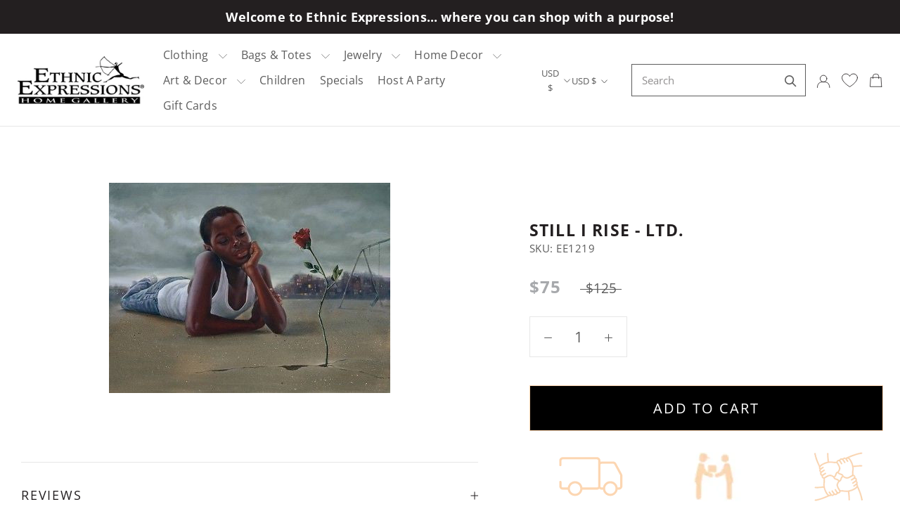

--- FILE ---
content_type: text/javascript
request_url: https://ethnicexpressions.com/cdn/shop/t/11/assets/custom.js?v=183944157590872491501630032428
body_size: -776
content:
//# sourceMappingURL=/cdn/shop/t/11/assets/custom.js.map?v=183944157590872491501630032428


--- FILE ---
content_type: text/javascript
request_url: https://ethnicexpressions.com/cdn/shop/t/11/assets/sca.affiliate.refer-customer-data.js?v=113903359657574221691655000544
body_size: -163
content:
var SCAAFFCustomerReferSetting={program:{active:!1,shop:"ethnicexpressionart.myshopify.com",incentive:{type:"percentage",value:"10.00",price_rule_id:"",coupon:""},program:"NzIzMzM="},design:{refer_customer_button:{refer_button_text:"Refer & Earn",refer_background_color:"#1d85e8",refer_text_color:"#ffffff",web_position:"right-bottom",mobile_position:"right-bottom"},refer_customer_invite:{popup_header:"Invite & Get 10.00% from friend's orders",popup_description:"Send your friends a 10.00% discount off their purchase. Once they make a purchase, you'll earn 10.00% for each order as well! This reward can be redeemed for coupons.",button_text_get_invite:"Get referral link",button_copy_invite:"Copy referral link",popup_background_color:"#1d85e8",popup_text_color:"#ffffff"},refer_customer_incentive_popup:{shop_header:"You got 10.00% Off",shop_description:"Congrats! Your friend has gifted you a coupon. Coupon will be automatically applied at the checkout page.",shop_button_text:"Shop now",shop_background_color:"#1d85e8",shop_text_color:"#ffffff"}}};
//# sourceMappingURL=/cdn/shop/t/11/assets/sca.affiliate.refer-customer-data.js.map?v=113903359657574221691655000544
